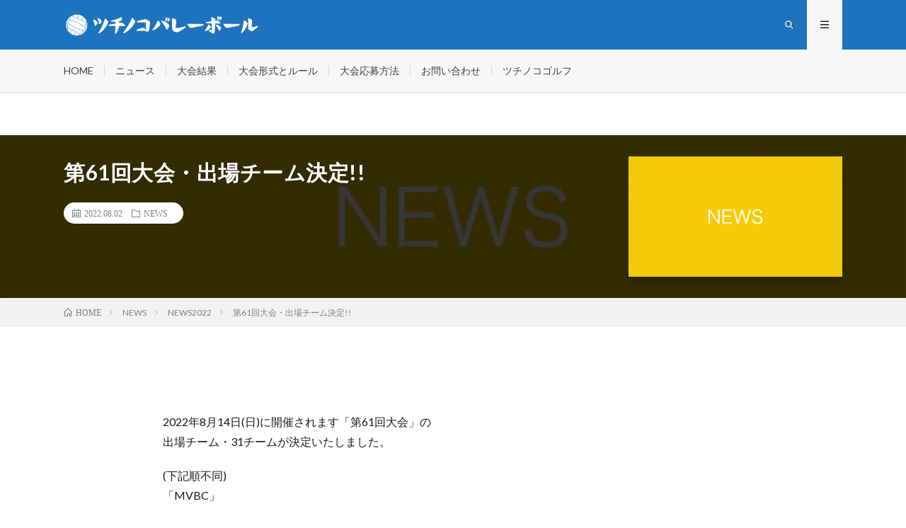

--- FILE ---
content_type: text/html; charset=UTF-8
request_url: https://tsuchinoko-volleyball.com/2022/08/02/post-1291/
body_size: 7714
content:
<!DOCTYPE html>
<html lang="ja" prefix="og: http://ogp.me/ns#">
<head prefix="og: http://ogp.me/ns# fb: http://ogp.me/ns/fb# article: http://ogp.me/ns/article#">
<meta charset="UTF-8">
<meta name="description" content="バレーボール初心者の方や経験はあるものの、あまり練習していないという方、 公式の大会には出る勇気はないけど、他のチームと対戦してみたい！というチームのために 西暦2000年に誕生したとてもルーズでアバウトな大会">
<title>第61回大会・出場チーム決定!! │ つちのこバレーボール</title>
<meta name='robots' content='max-image-preview:large' />
<link rel="alternate" title="oEmbed (JSON)" type="application/json+oembed" href="https://tsuchinoko-volleyball.com/wp-json/oembed/1.0/embed?url=https%3A%2F%2Ftsuchinoko-volleyball.com%2F2022%2F08%2F02%2Fpost-1291%2F" />
<link rel="alternate" title="oEmbed (XML)" type="text/xml+oembed" href="https://tsuchinoko-volleyball.com/wp-json/oembed/1.0/embed?url=https%3A%2F%2Ftsuchinoko-volleyball.com%2F2022%2F08%2F02%2Fpost-1291%2F&#038;format=xml" />
<style id='wp-img-auto-sizes-contain-inline-css' type='text/css'>
img:is([sizes=auto i],[sizes^="auto," i]){contain-intrinsic-size:3000px 1500px}
/*# sourceURL=wp-img-auto-sizes-contain-inline-css */
</style>
<style id='wp-block-library-inline-css' type='text/css'>
:root{--wp-block-synced-color:#7a00df;--wp-block-synced-color--rgb:122,0,223;--wp-bound-block-color:var(--wp-block-synced-color);--wp-editor-canvas-background:#ddd;--wp-admin-theme-color:#007cba;--wp-admin-theme-color--rgb:0,124,186;--wp-admin-theme-color-darker-10:#006ba1;--wp-admin-theme-color-darker-10--rgb:0,107,160.5;--wp-admin-theme-color-darker-20:#005a87;--wp-admin-theme-color-darker-20--rgb:0,90,135;--wp-admin-border-width-focus:2px}@media (min-resolution:192dpi){:root{--wp-admin-border-width-focus:1.5px}}.wp-element-button{cursor:pointer}:root .has-very-light-gray-background-color{background-color:#eee}:root .has-very-dark-gray-background-color{background-color:#313131}:root .has-very-light-gray-color{color:#eee}:root .has-very-dark-gray-color{color:#313131}:root .has-vivid-green-cyan-to-vivid-cyan-blue-gradient-background{background:linear-gradient(135deg,#00d084,#0693e3)}:root .has-purple-crush-gradient-background{background:linear-gradient(135deg,#34e2e4,#4721fb 50%,#ab1dfe)}:root .has-hazy-dawn-gradient-background{background:linear-gradient(135deg,#faaca8,#dad0ec)}:root .has-subdued-olive-gradient-background{background:linear-gradient(135deg,#fafae1,#67a671)}:root .has-atomic-cream-gradient-background{background:linear-gradient(135deg,#fdd79a,#004a59)}:root .has-nightshade-gradient-background{background:linear-gradient(135deg,#330968,#31cdcf)}:root .has-midnight-gradient-background{background:linear-gradient(135deg,#020381,#2874fc)}:root{--wp--preset--font-size--normal:16px;--wp--preset--font-size--huge:42px}.has-regular-font-size{font-size:1em}.has-larger-font-size{font-size:2.625em}.has-normal-font-size{font-size:var(--wp--preset--font-size--normal)}.has-huge-font-size{font-size:var(--wp--preset--font-size--huge)}.has-text-align-center{text-align:center}.has-text-align-left{text-align:left}.has-text-align-right{text-align:right}.has-fit-text{white-space:nowrap!important}#end-resizable-editor-section{display:none}.aligncenter{clear:both}.items-justified-left{justify-content:flex-start}.items-justified-center{justify-content:center}.items-justified-right{justify-content:flex-end}.items-justified-space-between{justify-content:space-between}.screen-reader-text{border:0;clip-path:inset(50%);height:1px;margin:-1px;overflow:hidden;padding:0;position:absolute;width:1px;word-wrap:normal!important}.screen-reader-text:focus{background-color:#ddd;clip-path:none;color:#444;display:block;font-size:1em;height:auto;left:5px;line-height:normal;padding:15px 23px 14px;text-decoration:none;top:5px;width:auto;z-index:100000}html :where(.has-border-color){border-style:solid}html :where([style*=border-top-color]){border-top-style:solid}html :where([style*=border-right-color]){border-right-style:solid}html :where([style*=border-bottom-color]){border-bottom-style:solid}html :where([style*=border-left-color]){border-left-style:solid}html :where([style*=border-width]){border-style:solid}html :where([style*=border-top-width]){border-top-style:solid}html :where([style*=border-right-width]){border-right-style:solid}html :where([style*=border-bottom-width]){border-bottom-style:solid}html :where([style*=border-left-width]){border-left-style:solid}html :where(img[class*=wp-image-]){height:auto;max-width:100%}:where(figure){margin:0 0 1em}html :where(.is-position-sticky){--wp-admin--admin-bar--position-offset:var(--wp-admin--admin-bar--height,0px)}@media screen and (max-width:600px){html :where(.is-position-sticky){--wp-admin--admin-bar--position-offset:0px}}

/*# sourceURL=wp-block-library-inline-css */
</style><style id='global-styles-inline-css' type='text/css'>
:root{--wp--preset--aspect-ratio--square: 1;--wp--preset--aspect-ratio--4-3: 4/3;--wp--preset--aspect-ratio--3-4: 3/4;--wp--preset--aspect-ratio--3-2: 3/2;--wp--preset--aspect-ratio--2-3: 2/3;--wp--preset--aspect-ratio--16-9: 16/9;--wp--preset--aspect-ratio--9-16: 9/16;--wp--preset--color--black: #000000;--wp--preset--color--cyan-bluish-gray: #abb8c3;--wp--preset--color--white: #ffffff;--wp--preset--color--pale-pink: #f78da7;--wp--preset--color--vivid-red: #cf2e2e;--wp--preset--color--luminous-vivid-orange: #ff6900;--wp--preset--color--luminous-vivid-amber: #fcb900;--wp--preset--color--light-green-cyan: #7bdcb5;--wp--preset--color--vivid-green-cyan: #00d084;--wp--preset--color--pale-cyan-blue: #8ed1fc;--wp--preset--color--vivid-cyan-blue: #0693e3;--wp--preset--color--vivid-purple: #9b51e0;--wp--preset--gradient--vivid-cyan-blue-to-vivid-purple: linear-gradient(135deg,rgb(6,147,227) 0%,rgb(155,81,224) 100%);--wp--preset--gradient--light-green-cyan-to-vivid-green-cyan: linear-gradient(135deg,rgb(122,220,180) 0%,rgb(0,208,130) 100%);--wp--preset--gradient--luminous-vivid-amber-to-luminous-vivid-orange: linear-gradient(135deg,rgb(252,185,0) 0%,rgb(255,105,0) 100%);--wp--preset--gradient--luminous-vivid-orange-to-vivid-red: linear-gradient(135deg,rgb(255,105,0) 0%,rgb(207,46,46) 100%);--wp--preset--gradient--very-light-gray-to-cyan-bluish-gray: linear-gradient(135deg,rgb(238,238,238) 0%,rgb(169,184,195) 100%);--wp--preset--gradient--cool-to-warm-spectrum: linear-gradient(135deg,rgb(74,234,220) 0%,rgb(151,120,209) 20%,rgb(207,42,186) 40%,rgb(238,44,130) 60%,rgb(251,105,98) 80%,rgb(254,248,76) 100%);--wp--preset--gradient--blush-light-purple: linear-gradient(135deg,rgb(255,206,236) 0%,rgb(152,150,240) 100%);--wp--preset--gradient--blush-bordeaux: linear-gradient(135deg,rgb(254,205,165) 0%,rgb(254,45,45) 50%,rgb(107,0,62) 100%);--wp--preset--gradient--luminous-dusk: linear-gradient(135deg,rgb(255,203,112) 0%,rgb(199,81,192) 50%,rgb(65,88,208) 100%);--wp--preset--gradient--pale-ocean: linear-gradient(135deg,rgb(255,245,203) 0%,rgb(182,227,212) 50%,rgb(51,167,181) 100%);--wp--preset--gradient--electric-grass: linear-gradient(135deg,rgb(202,248,128) 0%,rgb(113,206,126) 100%);--wp--preset--gradient--midnight: linear-gradient(135deg,rgb(2,3,129) 0%,rgb(40,116,252) 100%);--wp--preset--font-size--small: 13px;--wp--preset--font-size--medium: 20px;--wp--preset--font-size--large: 36px;--wp--preset--font-size--x-large: 42px;--wp--preset--spacing--20: 0.44rem;--wp--preset--spacing--30: 0.67rem;--wp--preset--spacing--40: 1rem;--wp--preset--spacing--50: 1.5rem;--wp--preset--spacing--60: 2.25rem;--wp--preset--spacing--70: 3.38rem;--wp--preset--spacing--80: 5.06rem;--wp--preset--shadow--natural: 6px 6px 9px rgba(0, 0, 0, 0.2);--wp--preset--shadow--deep: 12px 12px 50px rgba(0, 0, 0, 0.4);--wp--preset--shadow--sharp: 6px 6px 0px rgba(0, 0, 0, 0.2);--wp--preset--shadow--outlined: 6px 6px 0px -3px rgb(255, 255, 255), 6px 6px rgb(0, 0, 0);--wp--preset--shadow--crisp: 6px 6px 0px rgb(0, 0, 0);}:where(.is-layout-flex){gap: 0.5em;}:where(.is-layout-grid){gap: 0.5em;}body .is-layout-flex{display: flex;}.is-layout-flex{flex-wrap: wrap;align-items: center;}.is-layout-flex > :is(*, div){margin: 0;}body .is-layout-grid{display: grid;}.is-layout-grid > :is(*, div){margin: 0;}:where(.wp-block-columns.is-layout-flex){gap: 2em;}:where(.wp-block-columns.is-layout-grid){gap: 2em;}:where(.wp-block-post-template.is-layout-flex){gap: 1.25em;}:where(.wp-block-post-template.is-layout-grid){gap: 1.25em;}.has-black-color{color: var(--wp--preset--color--black) !important;}.has-cyan-bluish-gray-color{color: var(--wp--preset--color--cyan-bluish-gray) !important;}.has-white-color{color: var(--wp--preset--color--white) !important;}.has-pale-pink-color{color: var(--wp--preset--color--pale-pink) !important;}.has-vivid-red-color{color: var(--wp--preset--color--vivid-red) !important;}.has-luminous-vivid-orange-color{color: var(--wp--preset--color--luminous-vivid-orange) !important;}.has-luminous-vivid-amber-color{color: var(--wp--preset--color--luminous-vivid-amber) !important;}.has-light-green-cyan-color{color: var(--wp--preset--color--light-green-cyan) !important;}.has-vivid-green-cyan-color{color: var(--wp--preset--color--vivid-green-cyan) !important;}.has-pale-cyan-blue-color{color: var(--wp--preset--color--pale-cyan-blue) !important;}.has-vivid-cyan-blue-color{color: var(--wp--preset--color--vivid-cyan-blue) !important;}.has-vivid-purple-color{color: var(--wp--preset--color--vivid-purple) !important;}.has-black-background-color{background-color: var(--wp--preset--color--black) !important;}.has-cyan-bluish-gray-background-color{background-color: var(--wp--preset--color--cyan-bluish-gray) !important;}.has-white-background-color{background-color: var(--wp--preset--color--white) !important;}.has-pale-pink-background-color{background-color: var(--wp--preset--color--pale-pink) !important;}.has-vivid-red-background-color{background-color: var(--wp--preset--color--vivid-red) !important;}.has-luminous-vivid-orange-background-color{background-color: var(--wp--preset--color--luminous-vivid-orange) !important;}.has-luminous-vivid-amber-background-color{background-color: var(--wp--preset--color--luminous-vivid-amber) !important;}.has-light-green-cyan-background-color{background-color: var(--wp--preset--color--light-green-cyan) !important;}.has-vivid-green-cyan-background-color{background-color: var(--wp--preset--color--vivid-green-cyan) !important;}.has-pale-cyan-blue-background-color{background-color: var(--wp--preset--color--pale-cyan-blue) !important;}.has-vivid-cyan-blue-background-color{background-color: var(--wp--preset--color--vivid-cyan-blue) !important;}.has-vivid-purple-background-color{background-color: var(--wp--preset--color--vivid-purple) !important;}.has-black-border-color{border-color: var(--wp--preset--color--black) !important;}.has-cyan-bluish-gray-border-color{border-color: var(--wp--preset--color--cyan-bluish-gray) !important;}.has-white-border-color{border-color: var(--wp--preset--color--white) !important;}.has-pale-pink-border-color{border-color: var(--wp--preset--color--pale-pink) !important;}.has-vivid-red-border-color{border-color: var(--wp--preset--color--vivid-red) !important;}.has-luminous-vivid-orange-border-color{border-color: var(--wp--preset--color--luminous-vivid-orange) !important;}.has-luminous-vivid-amber-border-color{border-color: var(--wp--preset--color--luminous-vivid-amber) !important;}.has-light-green-cyan-border-color{border-color: var(--wp--preset--color--light-green-cyan) !important;}.has-vivid-green-cyan-border-color{border-color: var(--wp--preset--color--vivid-green-cyan) !important;}.has-pale-cyan-blue-border-color{border-color: var(--wp--preset--color--pale-cyan-blue) !important;}.has-vivid-cyan-blue-border-color{border-color: var(--wp--preset--color--vivid-cyan-blue) !important;}.has-vivid-purple-border-color{border-color: var(--wp--preset--color--vivid-purple) !important;}.has-vivid-cyan-blue-to-vivid-purple-gradient-background{background: var(--wp--preset--gradient--vivid-cyan-blue-to-vivid-purple) !important;}.has-light-green-cyan-to-vivid-green-cyan-gradient-background{background: var(--wp--preset--gradient--light-green-cyan-to-vivid-green-cyan) !important;}.has-luminous-vivid-amber-to-luminous-vivid-orange-gradient-background{background: var(--wp--preset--gradient--luminous-vivid-amber-to-luminous-vivid-orange) !important;}.has-luminous-vivid-orange-to-vivid-red-gradient-background{background: var(--wp--preset--gradient--luminous-vivid-orange-to-vivid-red) !important;}.has-very-light-gray-to-cyan-bluish-gray-gradient-background{background: var(--wp--preset--gradient--very-light-gray-to-cyan-bluish-gray) !important;}.has-cool-to-warm-spectrum-gradient-background{background: var(--wp--preset--gradient--cool-to-warm-spectrum) !important;}.has-blush-light-purple-gradient-background{background: var(--wp--preset--gradient--blush-light-purple) !important;}.has-blush-bordeaux-gradient-background{background: var(--wp--preset--gradient--blush-bordeaux) !important;}.has-luminous-dusk-gradient-background{background: var(--wp--preset--gradient--luminous-dusk) !important;}.has-pale-ocean-gradient-background{background: var(--wp--preset--gradient--pale-ocean) !important;}.has-electric-grass-gradient-background{background: var(--wp--preset--gradient--electric-grass) !important;}.has-midnight-gradient-background{background: var(--wp--preset--gradient--midnight) !important;}.has-small-font-size{font-size: var(--wp--preset--font-size--small) !important;}.has-medium-font-size{font-size: var(--wp--preset--font-size--medium) !important;}.has-large-font-size{font-size: var(--wp--preset--font-size--large) !important;}.has-x-large-font-size{font-size: var(--wp--preset--font-size--x-large) !important;}
/*# sourceURL=global-styles-inline-css */
</style>

<style id='classic-theme-styles-inline-css' type='text/css'>
/*! This file is auto-generated */
.wp-block-button__link{color:#fff;background-color:#32373c;border-radius:9999px;box-shadow:none;text-decoration:none;padding:calc(.667em + 2px) calc(1.333em + 2px);font-size:1.125em}.wp-block-file__button{background:#32373c;color:#fff;text-decoration:none}
/*# sourceURL=/wp-includes/css/classic-themes.min.css */
</style>
<link rel="https://api.w.org/" href="https://tsuchinoko-volleyball.com/wp-json/" /><link rel="alternate" title="JSON" type="application/json" href="https://tsuchinoko-volleyball.com/wp-json/wp/v2/posts/1291" /><link rel="canonical" href="https://tsuchinoko-volleyball.com/2022/08/02/post-1291/" />
<link rel="stylesheet" href="https://tsuchinoko-volleyball.com/wp-content/themes/lionmedia/style.css">
<link rel="stylesheet" href="https://tsuchinoko-volleyball.com/wp-content/themes/lionmedia/css/content.css">
<link rel="stylesheet" href="https://tsuchinoko-volleyball.com/wp-content/themes/lionmedia-child/style.css">
<link class="css-async" rel href="https://tsuchinoko-volleyball.com/wp-content/themes/lionmedia/css/icon.css">
<link class="css-async" rel href="https://fonts.googleapis.com/css?family=Lato:400,700,900">
<meta http-equiv="X-UA-Compatible" content="IE=edge">
<meta name="viewport" content="width=device-width, initial-scale=1, shrink-to-fit=no">
<link rel="dns-prefetch" href="//www.google.com">
<link rel="dns-prefetch" href="//www.google-analytics.com">
<link rel="dns-prefetch" href="//fonts.googleapis.com">
<link rel="dns-prefetch" href="//fonts.gstatic.com">
<link rel="dns-prefetch" href="//pagead2.googlesyndication.com">
<link rel="dns-prefetch" href="//googleads.g.doubleclick.net">
<link rel="dns-prefetch" href="//www.gstatic.com">
<style type="text/css">
.l-header,
.searchNavi__title,
.key__cat,
.eyecatch__cat,
.rankingBox__title,
.categoryDescription,
.pagetop,
.contactTable__header .required,
.heading.heading-primary .heading__bg,
.btn__link:hover,
.widget .tag-cloud-link:hover,
.comment-respond .submit:hover,
.comments__list .comment-reply-link:hover,
.widget .calendar_wrap tbody a:hover,
.comments__list .comment-meta,
.ctaPost__btn{background:#1e73be;}

.heading.heading-first,
.heading.heading-widget::before,
.heading.heading-footer::before,
.btn__link,
.widget .tag-cloud-link,
.comment-respond .submit,
.comments__list .comment-reply-link,
.content a:hover,
.t-light .l-footer,
.ctaPost__btn{border-color:#1e73be;}

.categoryBox__title,
.dateList__item a[rel=tag]:hover,
.dateList__item a[rel=category]:hover,
.copySns__copyLink:hover,
.btn__link,
.widget .tag-cloud-link,
.comment-respond .submit,
.comments__list .comment-reply-link,
.widget a:hover,
.widget ul li .rsswidget,
.content a,
.related__title,
.ctaPost__btn:hover{color:#1e73be;}

.c-user01 {color:#ff35a0 !important}
.bgc-user01 {background:#ff35a0 !important}
.hc-user01:hover {color:#ff35a0 !important}
.c-user02 {color:#edb61e !important}
.bgc-user02 {background:#edb61e !important}
.hc-user02:hover {color:#edb61e !important}
.c-user03 {color:#255bed !important}
.bgc-user03 {background:#255bed !important}
.hc-user03:hover {color:#255bed !important}
.c-user04 {color:#000000 !important}
.bgc-user04 {background:#000000 !important}
.hc-user04:hover {color:#000000 !important}
.c-user05 {color:#000000 !important}
.bgc-user05 {background:#000000 !important}
.hc-user05:hover {color:#000000 !important}

.singleTitle {background-image:url("https://tsuchinoko-volleyball.com/wp-content/uploads/2021/01/ニュースyel2-730x410.png");}

.content h2{
	padding:20px;
	color:#000000;
	border: 1px solid #E5E5E5;
	border-left: 5px solid #5cbf00;
}
.content h3{
	position: relative;
	padding:20px;
	color:#191919;
	background: #5cbf00;
}
.content h3::after {
	position: absolute;
	content: "";
	top: 100%;
	left: 30px;
	border: 15px solid transparent;
	border-top: 15px solid #5cbf00;
	width: 0;
	height: 0;
}
.content h4{
	position: relative;
	padding:20px;
	color:#ffffff;
	background: #633800;
}
.content h4::after {
	position: absolute;
	content: "";
	top: 100%;
	left: 30px;
	border: 15px solid transparent;
	border-top: 15px solid #633800;
	width: 0;
	height: 0;
}
.content h5{
	position: relative;
	padding:10px 20px;
	color:#191919;
	background:#ffffff;
	box-shadow:0 1px 3px rgba(0,0,0,0.25);
}
.content h5::before,
.content h5::after{
	content: "";
	position: absolute;
	top: 100%;
	height: 0;
	width: 0;
	border: 5px solid transparent;
	border-top: 5px solid #1A3654;
}
.content h5::before{
	right: 0;
	border-left: 5px solid #1A3654;
}
.content h5::after{
	left: 0;
	border-right: 5px solid #1A3654;
}
</style>
<link rel="icon" href="https://tsuchinoko-volleyball.com/wp-content/uploads/2018/12/cropped-tuchinoko2-1-32x32.jpg" sizes="32x32" />
<link rel="icon" href="https://tsuchinoko-volleyball.com/wp-content/uploads/2018/12/cropped-tuchinoko2-1-192x192.jpg" sizes="192x192" />
<link rel="apple-touch-icon" href="https://tsuchinoko-volleyball.com/wp-content/uploads/2018/12/cropped-tuchinoko2-1-180x180.jpg" />
<meta name="msapplication-TileImage" content="https://tsuchinoko-volleyball.com/wp-content/uploads/2018/12/cropped-tuchinoko2-1-270x270.jpg" />
		<style type="text/css" id="wp-custom-css">
			#extra__menu{position:static;}
.t-light.t-rich .l-extra::before, .t-light.t-rich .l-footer::before{ background:none; }		</style>
		<meta property="og:site_name" content="つちのこバレーボール" />
<meta property="og:type" content="article" />
<meta property="og:title" content="第61回大会・出場チーム決定!!" />
<meta property="og:description" content="2022年8月14日(日)に開催されます「第61回大会」の 出場チーム・31チームが決定いたしました。 (下記順不同) 「MVBC」 「しいたけ」 「おおいけV.C.」 「おっぺけ隊」 「MIX NE [&hellip;]" />
<meta property="og:url" content="https://tsuchinoko-volleyball.com/2022/08/02/post-1291/" />
<meta property="og:image" content="https://tsuchinoko-volleyball.com/wp-content/uploads/2021/01/ニュースyel2-730x410.png" />
<meta name="twitter:card" content="summary" />



<!-- Global site tag (gtag.js) - Google Analytics -->
<script async src="https://www.googletagmanager.com/gtag/js?id=UA-135383648-1"></script>
<script>
  window.dataLayer = window.dataLayer || [];
  function gtag(){dataLayer.push(arguments);}
  gtag('js', new Date());

  gtag('config', 'UA-135383648-1');
</script>


</head>
<body class="t-light t-rich">

  
  <!--l-header-->
  <header class="l-header">
    <div class="container">
      
      <div class="siteTitle">

              <p class="siteTitle__logo">
          <a class="siteTitle__link" href="https://tsuchinoko-volleyball.com">
            <img src="https://tsuchinoko-volleyball.com/wp-content/uploads/2019/02/ツチノコバレーボール-4.png" class="siteTitle__img" alt="つちのこバレーボール" width="472" height="51" >          </a>
          <span class="siteTitle__sub">バレーボール初心者の方や経験はあるものの、あまり練習していないという方、 公式の大会には出る勇気はないけど、他のチームと対戦してみたい！というチームのために 西暦2000年に誕生したとてもルーズでアバウトな大会</span>
</p>       </div>
      
      <nav class="menuNavi">      
                <ul class="menuNavi__list">
             <li class="menuNavi__item u-txtShdw"><span class="menuNavi__link icon-search" id="menuNavi__search" onclick="toggle__search();"></span></li>
            <li class="menuNavi__item u-txtShdw"><span class="menuNavi__link menuNavi__link-current icon-menu" id="menuNavi__menu" onclick="toggle__menu();"></span></li>
                  </ul>
      </nav>
      
    </div>
  </header>
  <!--/l-header-->
  
  <!--l-extra-->
        <div class="l-extraNone" id="extra__search">
      <div class="container">
        <div class="searchNavi">
                    
                <div class="searchBox">
        <form class="searchBox__form" method="get" target="_top" action="https://tsuchinoko-volleyball.com/" >
          <input class="searchBox__input" type="text" maxlength="50" name="s" placeholder="記事検索"><button class="searchBox__submit icon-search" type="submit" value="search"> </button>
        </form>
      </div>        </div>
      </div>
    </div>
        
    <div class="l-extra" id="extra__menu">
      <div class="container container-max">
        <nav class="globalNavi">
          <ul class="globalNavi__list">
                 <li id="menu-item-149" class="menu-item menu-item-type-post_type menu-item-object-page menu-item-home menu-item-149"><a href="https://tsuchinoko-volleyball.com/">HOME</a></li>
<li id="menu-item-379" class="menu-item menu-item-type-taxonomy menu-item-object-category current-post-ancestor current-menu-parent current-post-parent menu-item-379"><a href="https://tsuchinoko-volleyball.com/category/news/">ニュース</a></li>
<li id="menu-item-178" class="menu-item menu-item-type-taxonomy menu-item-object-category menu-item-178"><a href="https://tsuchinoko-volleyball.com/category/result/">大会結果</a></li>
<li id="menu-item-134" class="menu-item menu-item-type-post_type menu-item-object-page menu-item-134"><a href="https://tsuchinoko-volleyball.com/page-120/">大会形式とルール</a></li>
<li id="menu-item-135" class="menu-item menu-item-type-post_type menu-item-object-page menu-item-135"><a href="https://tsuchinoko-volleyball.com/page-50/">大会応募方法</a></li>
<li id="menu-item-383" class="menu-item menu-item-type-post_type menu-item-object-page menu-item-383"><a href="https://tsuchinoko-volleyball.com/page-382/">お問い合わせ</a></li>
<li id="menu-item-860" class="menu-item menu-item-type-post_type menu-item-object-page menu-item-860"><a href="https://tsuchinoko-volleyball.com/page-856/">ツチノコゴルフ</a></li>
                                   </ul>
        </nav>
      </div>
    </div>
  <!--/l-extra-->

  <div class="singleTitle">
    <div class="container">
    
      <!-- タイトル -->
      <div class="singleTitle__heading">
        <h1 class="heading heading-singleTitle u-txtShdw">第61回大会・出場チーム決定!!</h1>        
        
        <ul class="dateList dateList-singleTitle">
          <li class="dateList__item icon-calendar">2022.08.02</li>
          <li class="dateList__item icon-folder"><a class="hc-winered" href="https://tsuchinoko-volleyball.com/category/news/" rel="category">NEWS</a></li>
                  </ul>
        
        
        
      </div>
      <!-- /タイトル -->

      <!-- アイキャッチ -->
      <div class="eyecatch eyecatch-singleTitle">
        		  <img src="https://tsuchinoko-volleyball.com/wp-content/uploads/2021/01/ニュースyel2-730x410.png" alt="第61回大会・出場チーム決定!!" width="730" height="410" >
		  	      
      </div>
      <!-- /アイキャッチ -->

    </div>
  </div>
<div class="breadcrumb" ><div class="container" ><ul class="breadcrumb__list"><li class="breadcrumb__item" itemscope itemtype="http://data-vocabulary.org/Breadcrumb"><a href="https://tsuchinoko-volleyball.com/" itemprop="url"><span class="icon-home" itemprop="title">HOME</span></a></li><li class="breadcrumb__item" itemscope itemtype="http://data-vocabulary.org/Breadcrumb"><a href="https://tsuchinoko-volleyball.com/category/news/" itemprop="url"><span itemprop="title">NEWS</span></a></li><li class="breadcrumb__item" itemscope itemtype="http://data-vocabulary.org/Breadcrumb"><a href="https://tsuchinoko-volleyball.com/category/news/news2022/" itemprop="url"><span itemprop="title">NEWS2022</span></a></li><li class="breadcrumb__item">第61回大会・出場チーム決定!!</li></ul></div></div>
  <!-- l-wrapper -->
  <div class="l-wrapper">
	
    <!-- l-main -->
    <main class="l-main l-main-single
	            ">
           
	  
	        
            
      
	  
	        <section class="content">
	    <p>2022年8月14日(日)に開催されます「第61回大会」の<br />
出場チーム・31チームが決定いたしました。</p>
<p>(下記順不同)<br />
「MVBC」<br />
「しいたけ」<br />
「おおいけV.C.」<br />
「おっぺけ隊」<br />
「MIX NEO」<br />
「高花Butterfly」<br />
「キング☆コング」<br />
「DTO」<br />
「☆やさお」<br />
「#ひとやすみ」<br />
「乳酸菌W」<br />
「魚よし①」<br />
「魚よし②」<br />
「トビウオ」<br />
「PICKUP TEAM」<br />
「冬ドゴ!」<br />
「たかちゃん選抜」<br />
「zeroA」<br />
「zeroB」<br />
「インズバ」<br />
「みくぽんず」<br />
「SAKURAを見る会」<br />
「Freeze」<br />
「桜・咲く」<br />
「ランダム」<br />
「バナナマン」<br />
「REMIX」<br />
「CLOVER」<br />
「NVC A」<br />
「NVC B」<br />
「NVC C」</p>
<p>※エントリー漏れなどございましたら早急にご連絡ください。</p>
      </section>
	        
      
      
      
	  


      

      
	        
            
      


      

	  
	  	  


	  
	  	  


	  
	        <!-- コメント -->
              <!-- /コメント -->
	  	  

	  
	        <!-- PVカウンター -->
        	  <!-- /PVカウンター -->
	        
      
    </main>
    <!-- /l-main -->

    
	    
    
  </div>
  <!-- /l-wrapper -->
  
  


  <!-- schema -->
  <script type="application/ld+json">
  {
  "@context": "http://schema.org",
  "@type": "Article ",
  "mainEntityOfPage":{
	  "@type": "WebPage",
	  "@id": "https://tsuchinoko-volleyball.com/2022/08/02/post-1291/"
  },
  "headline": "第61回大会・出場チーム決定!!",
  "image": {
	  "@type": "ImageObject",
	  "url": "https://tsuchinoko-volleyball.com/wp-content/uploads/2021/01/ニュースyel2-730x410.png",
	  "height": "410",
	  "width": "730"
	    },
  "datePublished": "2022-08-02T00:15:38+0900",
  "dateModified": "2022-08-02T22:07:52+0900",
  "author": {
	  "@type": "Person",
	  "name": "kitchens"
  },
  "publisher": {
	  "@type": "Organization",
	  "name": "つちのこバレーボール",
	  "logo": {
		  "@type": "ImageObject",
		  		    		    "url": "https://tsuchinoko-volleyball.com/wp-content/uploads/2019/02/ツチノコバレーボール-4.png",
		    "width": "472",
		    "height":"51"
		    		  	  }
  },
  "description": "2022年8月14日(日)に開催されます「第61回大会」の 出場チーム・31チームが決定いたしました。 (下記順不同) 「MVBC」 「しいたけ」 「おおいけV.C.」 「おっぺけ隊」 「MIX NE [&hellip;]"
  }
  </script>
  <!-- /schema -->




  <!--l-footer-->
  <footer class="l-footer">
    <div class="container">
      <div class="pagetop u-txtShdw"><a class="pagetop__link" href="#top">Back to Top</a></div>
      
                  
      <div class="copySns copySns-noBorder">
        <div class="copySns__copy">
                      © Copyright 2018 tsuchinoko-volleyball.          	      <span class="copySns__copyInfo u-none">
		    つちのこバレーボール by <a class="copySns__copyLink" href="http://fit-jp.com/" target="_blank">FIT-Web Create</a>. Powered by <a class="copySns__copyLink" href="https://wordpress.org/" target="_blank">WordPress</a>.
          </span>
        </div>
      
                        <ul class="copySns__list">
		              <li class="copySns__listItem"><a class="copySns__listLink icon-facebook" href="https://www.facebook.com/tsuchinokovolleyball"></a></li>
		                            <li class="copySns__listItem"><a class="copySns__listLink icon-rss" href="https://tsuchinoko-volleyball.com/feed/"></a></li>
					          </ul>
              
      </div>

    </div>     
  </footer>
  <!-- /l-footer -->

      <script type="speculationrules">
{"prefetch":[{"source":"document","where":{"and":[{"href_matches":"/*"},{"not":{"href_matches":["/wp-*.php","/wp-admin/*","/wp-content/uploads/*","/wp-content/*","/wp-content/plugins/*","/wp-content/themes/lionmedia-child/*","/wp-content/themes/lionmedia/*","/*\\?(.+)"]}},{"not":{"selector_matches":"a[rel~=\"nofollow\"]"}},{"not":{"selector_matches":".no-prefetch, .no-prefetch a"}}]},"eagerness":"conservative"}]}
</script>
<script type="text/javascript" src="https://tsuchinoko-volleyball.com/wp-includes/js/comment-reply.min.js?ver=6.9" id="comment-reply-js" async="async" data-wp-strategy="async" fetchpriority="low"></script>
<script>
function toggle__search(){
	extra__search.className="l-extra";
	extra__menu.className="l-extraNone";
	menuNavi__search.className = "menuNavi__link menuNavi__link-current icon-search ";
	menuNavi__menu.className = "menuNavi__link icon-menu";
}

function toggle__menu(){
	extra__search.className="l-extraNone";
	extra__menu.className="l-extra";
	menuNavi__search.className = "menuNavi__link icon-search";
	menuNavi__menu.className = "menuNavi__link menuNavi__link-current icon-menu";
}
</script><script>Array.prototype.forEach.call(document.getElementsByClassName("css-async"),function(e){e.rel = "stylesheet"});</script>  

</body>
</html>

--- FILE ---
content_type: text/css
request_url: https://tsuchinoko-volleyball.com/wp-content/themes/lionmedia-child/style.css
body_size: 586
content:
@charset "UTF-8";
/*----------このエリアは削除すると正しく動作しない可能性があります----------

Theme Name:   LION MEDIA Child
Theme URI:    http://fit-jp.com/theme/
Description:  FIT(フィット) が制作するメディア用WordPressTHEME「LION MEDIA」の子テーマ
Author:       Kota Naito　@FIT(フィット)
Author URI:   http://fit-jp.com/about/
Template:     lionmedia
Version:      1.2
License:      GNU GENERAL PUBLIC LICENSE
License URI:  http://www.gnu.org/licenses/gpl.html

----------このエリアは削除すると正しく動作しない可能性があります----------*/


/*/////////////////////////////////////////////////
//下記ユーザーカスタマイズエリア
/////////////////////////////////////////////////*/

/*//ヘッダー固定///*/

.l-extra {
  display: flex;
  position: absolute;
  justify-content: space-between;
  width: 100%;
  z-index: 1000
}

.l-extra.fixed {
  position: fixed;
  top: 0;
}

.key,
.categoryDescription,
.singleTitle {
  margin-top: 60px;
}


@media only screen and (max-width: 767px){

  .key,
  .categoryDescription,
  .singleTitle {
    margin-top: 50px;
  }

}
